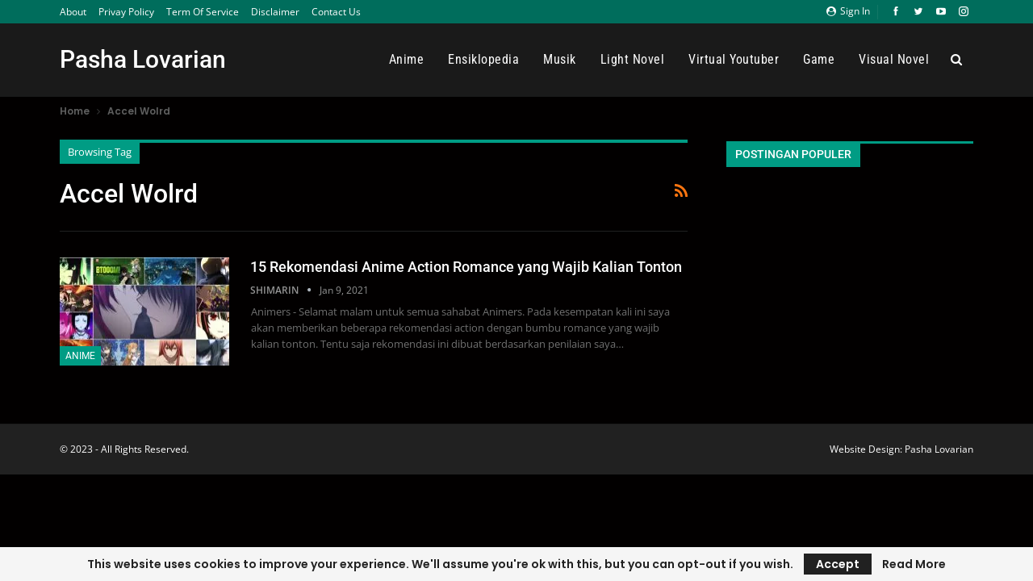

--- FILE ---
content_type: text/html; charset=utf-8
request_url: https://www.google.com/recaptcha/api2/aframe
body_size: 267
content:
<!DOCTYPE HTML><html><head><meta http-equiv="content-type" content="text/html; charset=UTF-8"></head><body><script nonce="3vq1PO_v-FfexCYLq9Verg">/** Anti-fraud and anti-abuse applications only. See google.com/recaptcha */ try{var clients={'sodar':'https://pagead2.googlesyndication.com/pagead/sodar?'};window.addEventListener("message",function(a){try{if(a.source===window.parent){var b=JSON.parse(a.data);var c=clients[b['id']];if(c){var d=document.createElement('img');d.src=c+b['params']+'&rc='+(localStorage.getItem("rc::a")?sessionStorage.getItem("rc::b"):"");window.document.body.appendChild(d);sessionStorage.setItem("rc::e",parseInt(sessionStorage.getItem("rc::e")||0)+1);localStorage.setItem("rc::h",'1769872559299');}}}catch(b){}});window.parent.postMessage("_grecaptcha_ready", "*");}catch(b){}</script></body></html>